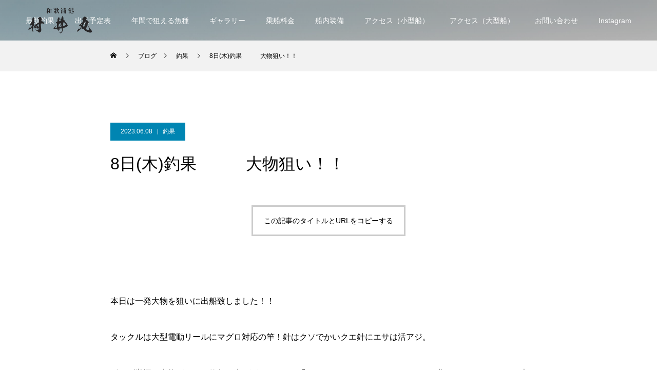

--- FILE ---
content_type: text/html; charset=UTF-8
request_url: https://www.muraimaru.jp/2023/06/08/8%E6%97%A5%E6%9C%A8%E9%87%A3%E6%9E%9C%E3%80%80%E3%80%80%E3%80%80%E5%A4%A7%E7%89%A9%E7%8B%99%E3%81%84%EF%BC%81%EF%BC%81/
body_size: 13743
content:
<!DOCTYPE html>
<html class="pc" lang="ja">
<head>
<meta charset="UTF-8">
<!--[if IE]><meta http-equiv="X-UA-Compatible" content="IE=edge"><![endif]-->
<meta name="viewport" content="width=device-width">
<title>8日(木)釣果　　　大物狙い！！ | 釣船「村井丸」和歌山県和歌浦港の乗合船</title>
<meta name="description" content="&amp;nbsp;本日は一発大物を狙いに出船致しました！！タックルは大型電動リールにマグロ対応の竿！針はクソでかいクエ針にエサは活アジ。">
<link rel="pingback" href="https://www.muraimaru.jp/xmlrpc.php">
<link rel="shortcut icon" href="https://www.muraimaru.jp/wp-content/uploads/2022/08/favi.png">
<meta name='robots' content='max-image-preview:large' />
<link rel="alternate" type="application/rss+xml" title="釣船「村井丸」和歌山県和歌浦港の乗合船 &raquo; フィード" href="https://www.muraimaru.jp/feed/" />
<link rel="alternate" type="application/rss+xml" title="釣船「村井丸」和歌山県和歌浦港の乗合船 &raquo; コメントフィード" href="https://www.muraimaru.jp/comments/feed/" />
<link rel="alternate" type="application/rss+xml" title="釣船「村井丸」和歌山県和歌浦港の乗合船 &raquo; 8日(木)釣果　　　大物狙い！！ のコメントのフィード" href="https://www.muraimaru.jp/2023/06/08/8%e6%97%a5%e6%9c%a8%e9%87%a3%e6%9e%9c%e3%80%80%e3%80%80%e3%80%80%e5%a4%a7%e7%89%a9%e7%8b%99%e3%81%84%ef%bc%81%ef%bc%81/feed/" />
<link rel="alternate" title="oEmbed (JSON)" type="application/json+oembed" href="https://www.muraimaru.jp/wp-json/oembed/1.0/embed?url=https%3A%2F%2Fwww.muraimaru.jp%2F2023%2F06%2F08%2F8%25e6%2597%25a5%25e6%259c%25a8%25e9%2587%25a3%25e6%259e%259c%25e3%2580%2580%25e3%2580%2580%25e3%2580%2580%25e5%25a4%25a7%25e7%2589%25a9%25e7%258b%2599%25e3%2581%2584%25ef%25bc%2581%25ef%25bc%2581%2F" />
<link rel="alternate" title="oEmbed (XML)" type="text/xml+oembed" href="https://www.muraimaru.jp/wp-json/oembed/1.0/embed?url=https%3A%2F%2Fwww.muraimaru.jp%2F2023%2F06%2F08%2F8%25e6%2597%25a5%25e6%259c%25a8%25e9%2587%25a3%25e6%259e%259c%25e3%2580%2580%25e3%2580%2580%25e3%2580%2580%25e5%25a4%25a7%25e7%2589%25a9%25e7%258b%2599%25e3%2581%2584%25ef%25bc%2581%25ef%25bc%2581%2F&#038;format=xml" />
<style id='wp-img-auto-sizes-contain-inline-css' type='text/css'>
img:is([sizes=auto i],[sizes^="auto," i]){contain-intrinsic-size:3000px 1500px}
/*# sourceURL=wp-img-auto-sizes-contain-inline-css */
</style>
<link rel='stylesheet' id='style-css' href='https://www.muraimaru.jp/wp-content/themes/force_tcd078/style.css?ver=1.3' type='text/css' media='all' />
<style id='wp-block-library-inline-css' type='text/css'>
:root{--wp-block-synced-color:#7a00df;--wp-block-synced-color--rgb:122,0,223;--wp-bound-block-color:var(--wp-block-synced-color);--wp-editor-canvas-background:#ddd;--wp-admin-theme-color:#007cba;--wp-admin-theme-color--rgb:0,124,186;--wp-admin-theme-color-darker-10:#006ba1;--wp-admin-theme-color-darker-10--rgb:0,107,160.5;--wp-admin-theme-color-darker-20:#005a87;--wp-admin-theme-color-darker-20--rgb:0,90,135;--wp-admin-border-width-focus:2px}@media (min-resolution:192dpi){:root{--wp-admin-border-width-focus:1.5px}}.wp-element-button{cursor:pointer}:root .has-very-light-gray-background-color{background-color:#eee}:root .has-very-dark-gray-background-color{background-color:#313131}:root .has-very-light-gray-color{color:#eee}:root .has-very-dark-gray-color{color:#313131}:root .has-vivid-green-cyan-to-vivid-cyan-blue-gradient-background{background:linear-gradient(135deg,#00d084,#0693e3)}:root .has-purple-crush-gradient-background{background:linear-gradient(135deg,#34e2e4,#4721fb 50%,#ab1dfe)}:root .has-hazy-dawn-gradient-background{background:linear-gradient(135deg,#faaca8,#dad0ec)}:root .has-subdued-olive-gradient-background{background:linear-gradient(135deg,#fafae1,#67a671)}:root .has-atomic-cream-gradient-background{background:linear-gradient(135deg,#fdd79a,#004a59)}:root .has-nightshade-gradient-background{background:linear-gradient(135deg,#330968,#31cdcf)}:root .has-midnight-gradient-background{background:linear-gradient(135deg,#020381,#2874fc)}:root{--wp--preset--font-size--normal:16px;--wp--preset--font-size--huge:42px}.has-regular-font-size{font-size:1em}.has-larger-font-size{font-size:2.625em}.has-normal-font-size{font-size:var(--wp--preset--font-size--normal)}.has-huge-font-size{font-size:var(--wp--preset--font-size--huge)}.has-text-align-center{text-align:center}.has-text-align-left{text-align:left}.has-text-align-right{text-align:right}.has-fit-text{white-space:nowrap!important}#end-resizable-editor-section{display:none}.aligncenter{clear:both}.items-justified-left{justify-content:flex-start}.items-justified-center{justify-content:center}.items-justified-right{justify-content:flex-end}.items-justified-space-between{justify-content:space-between}.screen-reader-text{border:0;clip-path:inset(50%);height:1px;margin:-1px;overflow:hidden;padding:0;position:absolute;width:1px;word-wrap:normal!important}.screen-reader-text:focus{background-color:#ddd;clip-path:none;color:#444;display:block;font-size:1em;height:auto;left:5px;line-height:normal;padding:15px 23px 14px;text-decoration:none;top:5px;width:auto;z-index:100000}html :where(.has-border-color){border-style:solid}html :where([style*=border-top-color]){border-top-style:solid}html :where([style*=border-right-color]){border-right-style:solid}html :where([style*=border-bottom-color]){border-bottom-style:solid}html :where([style*=border-left-color]){border-left-style:solid}html :where([style*=border-width]){border-style:solid}html :where([style*=border-top-width]){border-top-style:solid}html :where([style*=border-right-width]){border-right-style:solid}html :where([style*=border-bottom-width]){border-bottom-style:solid}html :where([style*=border-left-width]){border-left-style:solid}html :where(img[class*=wp-image-]){height:auto;max-width:100%}:where(figure){margin:0 0 1em}html :where(.is-position-sticky){--wp-admin--admin-bar--position-offset:var(--wp-admin--admin-bar--height,0px)}@media screen and (max-width:600px){html :where(.is-position-sticky){--wp-admin--admin-bar--position-offset:0px}}

/*# sourceURL=wp-block-library-inline-css */
</style><style id='global-styles-inline-css' type='text/css'>
:root{--wp--preset--aspect-ratio--square: 1;--wp--preset--aspect-ratio--4-3: 4/3;--wp--preset--aspect-ratio--3-4: 3/4;--wp--preset--aspect-ratio--3-2: 3/2;--wp--preset--aspect-ratio--2-3: 2/3;--wp--preset--aspect-ratio--16-9: 16/9;--wp--preset--aspect-ratio--9-16: 9/16;--wp--preset--color--black: #000000;--wp--preset--color--cyan-bluish-gray: #abb8c3;--wp--preset--color--white: #ffffff;--wp--preset--color--pale-pink: #f78da7;--wp--preset--color--vivid-red: #cf2e2e;--wp--preset--color--luminous-vivid-orange: #ff6900;--wp--preset--color--luminous-vivid-amber: #fcb900;--wp--preset--color--light-green-cyan: #7bdcb5;--wp--preset--color--vivid-green-cyan: #00d084;--wp--preset--color--pale-cyan-blue: #8ed1fc;--wp--preset--color--vivid-cyan-blue: #0693e3;--wp--preset--color--vivid-purple: #9b51e0;--wp--preset--gradient--vivid-cyan-blue-to-vivid-purple: linear-gradient(135deg,rgb(6,147,227) 0%,rgb(155,81,224) 100%);--wp--preset--gradient--light-green-cyan-to-vivid-green-cyan: linear-gradient(135deg,rgb(122,220,180) 0%,rgb(0,208,130) 100%);--wp--preset--gradient--luminous-vivid-amber-to-luminous-vivid-orange: linear-gradient(135deg,rgb(252,185,0) 0%,rgb(255,105,0) 100%);--wp--preset--gradient--luminous-vivid-orange-to-vivid-red: linear-gradient(135deg,rgb(255,105,0) 0%,rgb(207,46,46) 100%);--wp--preset--gradient--very-light-gray-to-cyan-bluish-gray: linear-gradient(135deg,rgb(238,238,238) 0%,rgb(169,184,195) 100%);--wp--preset--gradient--cool-to-warm-spectrum: linear-gradient(135deg,rgb(74,234,220) 0%,rgb(151,120,209) 20%,rgb(207,42,186) 40%,rgb(238,44,130) 60%,rgb(251,105,98) 80%,rgb(254,248,76) 100%);--wp--preset--gradient--blush-light-purple: linear-gradient(135deg,rgb(255,206,236) 0%,rgb(152,150,240) 100%);--wp--preset--gradient--blush-bordeaux: linear-gradient(135deg,rgb(254,205,165) 0%,rgb(254,45,45) 50%,rgb(107,0,62) 100%);--wp--preset--gradient--luminous-dusk: linear-gradient(135deg,rgb(255,203,112) 0%,rgb(199,81,192) 50%,rgb(65,88,208) 100%);--wp--preset--gradient--pale-ocean: linear-gradient(135deg,rgb(255,245,203) 0%,rgb(182,227,212) 50%,rgb(51,167,181) 100%);--wp--preset--gradient--electric-grass: linear-gradient(135deg,rgb(202,248,128) 0%,rgb(113,206,126) 100%);--wp--preset--gradient--midnight: linear-gradient(135deg,rgb(2,3,129) 0%,rgb(40,116,252) 100%);--wp--preset--font-size--small: 13px;--wp--preset--font-size--medium: 20px;--wp--preset--font-size--large: 36px;--wp--preset--font-size--x-large: 42px;--wp--preset--spacing--20: 0.44rem;--wp--preset--spacing--30: 0.67rem;--wp--preset--spacing--40: 1rem;--wp--preset--spacing--50: 1.5rem;--wp--preset--spacing--60: 2.25rem;--wp--preset--spacing--70: 3.38rem;--wp--preset--spacing--80: 5.06rem;--wp--preset--shadow--natural: 6px 6px 9px rgba(0, 0, 0, 0.2);--wp--preset--shadow--deep: 12px 12px 50px rgba(0, 0, 0, 0.4);--wp--preset--shadow--sharp: 6px 6px 0px rgba(0, 0, 0, 0.2);--wp--preset--shadow--outlined: 6px 6px 0px -3px rgb(255, 255, 255), 6px 6px rgb(0, 0, 0);--wp--preset--shadow--crisp: 6px 6px 0px rgb(0, 0, 0);}:where(.is-layout-flex){gap: 0.5em;}:where(.is-layout-grid){gap: 0.5em;}body .is-layout-flex{display: flex;}.is-layout-flex{flex-wrap: wrap;align-items: center;}.is-layout-flex > :is(*, div){margin: 0;}body .is-layout-grid{display: grid;}.is-layout-grid > :is(*, div){margin: 0;}:where(.wp-block-columns.is-layout-flex){gap: 2em;}:where(.wp-block-columns.is-layout-grid){gap: 2em;}:where(.wp-block-post-template.is-layout-flex){gap: 1.25em;}:where(.wp-block-post-template.is-layout-grid){gap: 1.25em;}.has-black-color{color: var(--wp--preset--color--black) !important;}.has-cyan-bluish-gray-color{color: var(--wp--preset--color--cyan-bluish-gray) !important;}.has-white-color{color: var(--wp--preset--color--white) !important;}.has-pale-pink-color{color: var(--wp--preset--color--pale-pink) !important;}.has-vivid-red-color{color: var(--wp--preset--color--vivid-red) !important;}.has-luminous-vivid-orange-color{color: var(--wp--preset--color--luminous-vivid-orange) !important;}.has-luminous-vivid-amber-color{color: var(--wp--preset--color--luminous-vivid-amber) !important;}.has-light-green-cyan-color{color: var(--wp--preset--color--light-green-cyan) !important;}.has-vivid-green-cyan-color{color: var(--wp--preset--color--vivid-green-cyan) !important;}.has-pale-cyan-blue-color{color: var(--wp--preset--color--pale-cyan-blue) !important;}.has-vivid-cyan-blue-color{color: var(--wp--preset--color--vivid-cyan-blue) !important;}.has-vivid-purple-color{color: var(--wp--preset--color--vivid-purple) !important;}.has-black-background-color{background-color: var(--wp--preset--color--black) !important;}.has-cyan-bluish-gray-background-color{background-color: var(--wp--preset--color--cyan-bluish-gray) !important;}.has-white-background-color{background-color: var(--wp--preset--color--white) !important;}.has-pale-pink-background-color{background-color: var(--wp--preset--color--pale-pink) !important;}.has-vivid-red-background-color{background-color: var(--wp--preset--color--vivid-red) !important;}.has-luminous-vivid-orange-background-color{background-color: var(--wp--preset--color--luminous-vivid-orange) !important;}.has-luminous-vivid-amber-background-color{background-color: var(--wp--preset--color--luminous-vivid-amber) !important;}.has-light-green-cyan-background-color{background-color: var(--wp--preset--color--light-green-cyan) !important;}.has-vivid-green-cyan-background-color{background-color: var(--wp--preset--color--vivid-green-cyan) !important;}.has-pale-cyan-blue-background-color{background-color: var(--wp--preset--color--pale-cyan-blue) !important;}.has-vivid-cyan-blue-background-color{background-color: var(--wp--preset--color--vivid-cyan-blue) !important;}.has-vivid-purple-background-color{background-color: var(--wp--preset--color--vivid-purple) !important;}.has-black-border-color{border-color: var(--wp--preset--color--black) !important;}.has-cyan-bluish-gray-border-color{border-color: var(--wp--preset--color--cyan-bluish-gray) !important;}.has-white-border-color{border-color: var(--wp--preset--color--white) !important;}.has-pale-pink-border-color{border-color: var(--wp--preset--color--pale-pink) !important;}.has-vivid-red-border-color{border-color: var(--wp--preset--color--vivid-red) !important;}.has-luminous-vivid-orange-border-color{border-color: var(--wp--preset--color--luminous-vivid-orange) !important;}.has-luminous-vivid-amber-border-color{border-color: var(--wp--preset--color--luminous-vivid-amber) !important;}.has-light-green-cyan-border-color{border-color: var(--wp--preset--color--light-green-cyan) !important;}.has-vivid-green-cyan-border-color{border-color: var(--wp--preset--color--vivid-green-cyan) !important;}.has-pale-cyan-blue-border-color{border-color: var(--wp--preset--color--pale-cyan-blue) !important;}.has-vivid-cyan-blue-border-color{border-color: var(--wp--preset--color--vivid-cyan-blue) !important;}.has-vivid-purple-border-color{border-color: var(--wp--preset--color--vivid-purple) !important;}.has-vivid-cyan-blue-to-vivid-purple-gradient-background{background: var(--wp--preset--gradient--vivid-cyan-blue-to-vivid-purple) !important;}.has-light-green-cyan-to-vivid-green-cyan-gradient-background{background: var(--wp--preset--gradient--light-green-cyan-to-vivid-green-cyan) !important;}.has-luminous-vivid-amber-to-luminous-vivid-orange-gradient-background{background: var(--wp--preset--gradient--luminous-vivid-amber-to-luminous-vivid-orange) !important;}.has-luminous-vivid-orange-to-vivid-red-gradient-background{background: var(--wp--preset--gradient--luminous-vivid-orange-to-vivid-red) !important;}.has-very-light-gray-to-cyan-bluish-gray-gradient-background{background: var(--wp--preset--gradient--very-light-gray-to-cyan-bluish-gray) !important;}.has-cool-to-warm-spectrum-gradient-background{background: var(--wp--preset--gradient--cool-to-warm-spectrum) !important;}.has-blush-light-purple-gradient-background{background: var(--wp--preset--gradient--blush-light-purple) !important;}.has-blush-bordeaux-gradient-background{background: var(--wp--preset--gradient--blush-bordeaux) !important;}.has-luminous-dusk-gradient-background{background: var(--wp--preset--gradient--luminous-dusk) !important;}.has-pale-ocean-gradient-background{background: var(--wp--preset--gradient--pale-ocean) !important;}.has-electric-grass-gradient-background{background: var(--wp--preset--gradient--electric-grass) !important;}.has-midnight-gradient-background{background: var(--wp--preset--gradient--midnight) !important;}.has-small-font-size{font-size: var(--wp--preset--font-size--small) !important;}.has-medium-font-size{font-size: var(--wp--preset--font-size--medium) !important;}.has-large-font-size{font-size: var(--wp--preset--font-size--large) !important;}.has-x-large-font-size{font-size: var(--wp--preset--font-size--x-large) !important;}
/*# sourceURL=global-styles-inline-css */
</style>

<style id='classic-theme-styles-inline-css' type='text/css'>
/*! This file is auto-generated */
.wp-block-button__link{color:#fff;background-color:#32373c;border-radius:9999px;box-shadow:none;text-decoration:none;padding:calc(.667em + 2px) calc(1.333em + 2px);font-size:1.125em}.wp-block-file__button{background:#32373c;color:#fff;text-decoration:none}
/*# sourceURL=/wp-includes/css/classic-themes.min.css */
</style>
<script type="text/javascript" src="https://www.muraimaru.jp/wp-includes/js/jquery/jquery.min.js?ver=3.7.1" id="jquery-core-js"></script>
<script type="text/javascript" src="https://www.muraimaru.jp/wp-includes/js/jquery/jquery-migrate.min.js?ver=3.4.1" id="jquery-migrate-js"></script>
<script type="text/javascript" src="https://www.muraimaru.jp/wp-content/themes/force_tcd078/js/jquery.cookie.js?ver=1.3" id="force-cookie-js"></script>
<link rel="https://api.w.org/" href="https://www.muraimaru.jp/wp-json/" /><link rel="alternate" title="JSON" type="application/json" href="https://www.muraimaru.jp/wp-json/wp/v2/posts/2037" /><link rel="canonical" href="https://www.muraimaru.jp/2023/06/08/8%e6%97%a5%e6%9c%a8%e9%87%a3%e6%9e%9c%e3%80%80%e3%80%80%e3%80%80%e5%a4%a7%e7%89%a9%e7%8b%99%e3%81%84%ef%bc%81%ef%bc%81/" />
<link rel='shortlink' href='https://www.muraimaru.jp/?p=2037' />
<meta name="cdp-version" content="1.3.0" />
<link rel="stylesheet" href="https://www.muraimaru.jp/wp-content/themes/force_tcd078/css/design-plus.css?ver=1.3">
<link rel="stylesheet" href="https://www.muraimaru.jp/wp-content/themes/force_tcd078/css/sns-botton.css?ver=1.3">
<link rel="stylesheet" media="screen and (max-width:1001px)" href="https://www.muraimaru.jp/wp-content/themes/force_tcd078/css/responsive.css?ver=1.3">
<link rel="stylesheet" media="screen and (max-width:1001px)" href="https://www.muraimaru.jp/wp-content/themes/force_tcd078/css/footer-bar.css?ver=1.3">

<script src="https://www.muraimaru.jp/wp-content/themes/force_tcd078/js/jquery.easing.1.4.js?ver=1.3"></script>
<script src="https://www.muraimaru.jp/wp-content/themes/force_tcd078/js/jscript.js?ver=1.3"></script>
<script src="https://www.muraimaru.jp/wp-content/themes/force_tcd078/js/comment.js?ver=1.3"></script>

<link rel="stylesheet" href="https://www.muraimaru.jp/wp-content/themes/force_tcd078/js/simplebar.css?ver=1.3">
<script src="https://www.muraimaru.jp/wp-content/themes/force_tcd078/js/simplebar.min.js?ver=1.3"></script>


<script src="https://www.muraimaru.jp/wp-content/themes/force_tcd078/js/header_fix.js?ver=1.3"></script>
<script src="https://www.muraimaru.jp/wp-content/themes/force_tcd078/js/header_fix_mobile.js?ver=1.3"></script>

<style type="text/css">

body, input, textarea { font-family: "Hiragino Sans", "ヒラギノ角ゴ ProN", "Hiragino Kaku Gothic ProN", "游ゴシック", YuGothic, "メイリオ", Meiryo, sans-serif; }

.rich_font, .p-vertical { font-family: "Hiragino Sans", "ヒラギノ角ゴ ProN", "Hiragino Kaku Gothic ProN", "游ゴシック", YuGothic, "メイリオ", Meiryo, sans-serif; font-weight:500; }

.rich_font_type1 { font-family: Arial, "Hiragino Kaku Gothic ProN", "ヒラギノ角ゴ ProN W3", "メイリオ", Meiryo, sans-serif; }
.rich_font_type2 { font-family: "Hiragino Sans", "ヒラギノ角ゴ ProN", "Hiragino Kaku Gothic ProN", "游ゴシック", YuGothic, "メイリオ", Meiryo, sans-serif; font-weight:500; }
.rich_font_type3 { font-family: "Times New Roman" , "游明朝" , "Yu Mincho" , "游明朝体" , "YuMincho" , "ヒラギノ明朝 Pro W3" , "Hiragino Mincho Pro" , "HiraMinProN-W3" , "HGS明朝E" , "ＭＳ Ｐ明朝" , "MS PMincho" , serif; font-weight:500; }

.post_content, #next_prev_post { font-family: "Hiragino Sans", "ヒラギノ角ゴ ProN", "Hiragino Kaku Gothic ProN", "游ゴシック", YuGothic, "メイリオ", Meiryo, sans-serif; }

.blog_meta { color:#ffffff !important; background:#0085b2 !important; }
.blog_meta a { color:#ffffff; }
.blog_meta li:last-child:before { background:#ffffff; }
.news_meta { color:#ffffff !important; background:#0085b2 !important; }
.news_meta a { color:#ffffff; }
.news_meta li:last-child:before { background:#ffffff; }

#header { border-bottom:1px solid rgba(255,255,255,0.5); }
#header.active, .pc .header_fix #header { background:#26a09e; border-color:rgba(255,255,255,0) !important; }
body.no_menu #header.active { background:none !important; border-bottom:1px solid rgba(255,255,255,0.5) !important; }
.mobile #header, .mobie #header.active, .mobile .header_fix #header { background:#ffffff; border:none; }
.mobile #header_logo .logo a, #menu_button:before { color:#000000; }
.mobile #header_logo .logo a:hover, #menu_button:hover:before { color:#cccccc; }

#global_menu > ul > li > a, #header_social_link li a, #header_logo .logo a { color:#ffffff; }
#global_menu > ul > li > a:hover, #header_social_link li a:hover:before, #global_menu > ul > li.megamenu_parent.active_button > a, #header_logo .logo a:hover, #global_menu > ul > li.active > a { color:#cccccc; }
#global_menu ul ul a { color:#FFFFFF; background:#000000; }
#global_menu ul ul a:hover { background:#00314a; }
#global_menu ul ul li.menu-item-has-children > a:before { color:#FFFFFF; }
#drawer_menu { background:#000000; }
#mobile_menu a { color:#ffffff; background:#000000; border-bottom:1px solid #444444; }
#mobile_menu li li a { color:#ffffff; background:#333333; }
#mobile_menu a:hover, #drawer_menu .close_button:hover, #mobile_menu .child_menu_button:hover { color:#ffffff; background:#444444; }
#mobile_menu li li a:hover { color:#ffffff; }

.megamenu_gallery_category_list { background:#003249; }
.megamenu_gallery_category_list .title { font-size:20px; }
.megamenu_gallery_category_list .item a:before {
  background: -moz-linear-gradient(left,  rgba(0,0,0,0.5) 0%, rgba(0,0,0,0) 100%);
  background: -webkit-linear-gradient(left,  rgba(0,0,0,0.5) 0%,rgba(0,0,0,0) 100%);
  background: linear-gradient(to right,  rgba(0,0,0,0.5) 0%,rgba(0,0,0,0) 100%);
}
.megamenu_blog_list { background:#003249; }
.megamenu_blog_list .item .title { font-size:14px; }

#bread_crumb { background:#f2f2f2; }

#return_top a:before { color:#ffffff; }
#return_top a { background:#0084b4; }
#return_top a:hover { background:#00304b; }
#footer_banner .title { font-size:16px; color:#ffffff; }
@media screen and (max-width:750px) {
  #footer_banner .title { font-size:14px; }
}

#post_title_area .title { font-size:32px; color:#ffffff; }
#post_title_area:before {
  background: -moz-linear-gradient(top,  rgba(0,0,0,0.3) 0%, rgba(0,0,0,0) 100%);
  background: -webkit-linear-gradient(top,  rgba(0,0,0,0.3) 0%,rgba(0,0,0,0) 100%);
  background: linear-gradient(to bottom,  rgba(0,0,0,0.3) 0%,rgba(0,0,0,0) 100%);
}
#article .post_content { font-size:16px; }
#recent_post .headline { font-size:18px; }
#single_tab_post_list_header { font-size:16px; }
@media screen and (max-width:750px) {
  #post_title_area .title { font-size:18px; }
  #article .post_content { font-size:14px; }
  #recent_post .headline { font-size:16px; }
  #single_tab_post_list_header { font-size:14px; }
}

.author_profile a.avatar img, .animate_image img, .animate_background .image, #recipe_archive .blur_image {
  width:100%; height:auto;
  -webkit-transition: transform  0.75s ease;
  transition: transform  0.75s ease;
}
.author_profile a.avatar:hover img, .animate_image:hover img, .animate_background:hover .image, #recipe_archive a:hover .blur_image {
  -webkit-transform: scale(1.2);
  transform: scale(1.2);
}




a { color:#000; }

#comment_headline, .tcd_category_list a:hover, .tcd_category_list .child_menu_button:hover, #post_title_area .post_meta a:hover,
.cardlink_title a:hover, #recent_post .item a:hover, .comment a:hover, .comment_form_wrapper a:hover, .author_profile a:hover, .author_profile .author_link li a:hover:before, #post_meta_bottom a:hover,
#searchform .submit_button:hover:before, .styled_post_list1 a:hover .title_area, .styled_post_list1 a:hover .date, .p-dropdown__title:hover:after, .p-dropdown__list li a:hover, #menu_button:hover:before,
  { color: #d9d900; }

#submit_comment:hover, #cancel_comment_reply a:hover, #wp-calendar #prev a:hover, #wp-calendar #next a:hover, #wp-calendar td a:hover, #p_readmore .button:hover, .page_navi a:hover, #post_pagination p, #post_pagination a:hover, .c-pw__btn:hover, #post_pagination a:hover,
.member_list_slider .slick-dots button:hover::before, .member_list_slider .slick-dots .slick-active button::before, #comment_tab li.active a, #comment_tab li.active a:hover
  { background-color: #d9d900; }

#comment_textarea textarea:focus, .c-pw__box-input:focus, .page_navi a:hover, #post_pagination p, #post_pagination a:hover
  { border-color: #d9d900; }

a:hover, #header_logo a:hover, .megamenu_blog_list a:hover .title, .megamenu_blog_list .slider_arrow:hover:before, .index_post_list1 .slider_arrow:hover:before, #header_carousel .post_meta li a:hover,
#footer a:hover, #footer_social_link li a:hover:before, #bread_crumb a:hover, #bread_crumb li.home a:hover:after, #next_prev_post a:hover, #next_prev_post a:hover:before, .post_list1 .post_meta li a:hover, .index_post_list1 .carousel_arrow:hover:before, .post_list2 .post_meta li a:hover,
#recent_post .carousel_arrow:hover:before, #single_tab_post_list .carousel_arrow:hover:before, #single_tab_post_list_header li:hover, #single_author_title_area .author_link li a:hover:before, .megamenu_blog_list .carousel_arrow:hover:before,
#member_single .user_video_area a:hover:before, #single_gallery_list .item.video:hover:after, .single_copy_title_url_btn:hover, .p-dropdown__list li a:hover, .p-dropdown__title:hover
  { color: #cccccc; }
.post_content a, .custom-html-widget a { color:#000000; }
.post_content a:hover, .custom-html-widget a:hover { color:#d9d900; }


.styled_h2 {
  font-size:26px !important; text-align:left; color:#ffffff; background:#000000;  border-top:0px solid #dddddd;
  border-bottom:0px solid #dddddd;
  border-left:0px solid #dddddd;
  border-right:0px solid #dddddd;
  padding:15px 15px 15px 15px !important;
  margin:0px 0px 30px !important;
}
.styled_h3 {
  font-size:22px !important; text-align:left; color:#000000;   border-top:0px solid #dddddd;
  border-bottom:0px solid #dddddd;
  border-left:2px solid #000000;
  border-right:0px solid #dddddd;
  padding:6px 0px 6px 16px !important;
  margin:0px 0px 30px !important;
}
.styled_h4 {
  font-size:18px !important; text-align:left; color:#000000;   border-top:0px solid #dddddd;
  border-bottom:1px solid #dddddd;
  border-left:0px solid #dddddd;
  border-right:0px solid #dddddd;
  padding:3px 0px 3px 20px !important;
  margin:0px 0px 30px !important;
}
.styled_h5 {
  font-size:14px !important; text-align:left; color:#000000;   border-top:0px solid #dddddd;
  border-bottom:1px solid #dddddd;
  border-left:0px solid #dddddd;
  border-right:0px solid #dddddd;
  padding:3px 0px 3px 24px !important;
  margin:0px 0px 30px !important;
}
.q_custom_button1 { background: #535353; color: #ffffff !important; border-color: #535353 !important; }
.q_custom_button1:hover, .q_custom_button1:focus { background: #7d7d7d; color: #ffffff !important; border-color: #7d7d7d !important; }
.q_custom_button2 { background: #535353; color: #ffffff !important; border-color: #535353 !important; }
.q_custom_button2:hover, .q_custom_button2:focus { background: #7d7d7d; color: #ffffff !important; border-color: #7d7d7d !important; }
.q_custom_button3 { background: #535353; color: #ffffff !important; border-color: #535353 !important; }
.q_custom_button3:hover, .q_custom_button3:focus { background: #7d7d7d; color: #ffffff !important; border-color: #7d7d7d !important; }
.speech_balloon_left1 .speach_balloon_text { background-color: #ffdfdf; border-color: #ffdfdf; color: #000000 }
.speech_balloon_left1 .speach_balloon_text::before { border-right-color: #ffdfdf }
.speech_balloon_left1 .speach_balloon_text::after { border-right-color: #ffdfdf }
.speech_balloon_left2 .speach_balloon_text { background-color: #ffffff; border-color: #ff5353; color: #000000 }
.speech_balloon_left2 .speach_balloon_text::before { border-right-color: #ff5353 }
.speech_balloon_left2 .speach_balloon_text::after { border-right-color: #ffffff }
.speech_balloon_right1 .speach_balloon_text { background-color: #ccf4ff; border-color: #ccf4ff; color: #000000 }
.speech_balloon_right1 .speach_balloon_text::before { border-left-color: #ccf4ff }
.speech_balloon_right1 .speach_balloon_text::after { border-left-color: #ccf4ff }
.speech_balloon_right2 .speach_balloon_text { background-color: #ffffff; border-color: #0789b5; color: #000000 }
.speech_balloon_right2 .speach_balloon_text::before { border-left-color: #0789b5 }
.speech_balloon_right2 .speach_balloon_text::after { border-left-color: #ffffff }

</style>

<script type="text/javascript">
jQuery(function($){

  $('.megamenu_blog_slider').slick({
    infinite: true,
    dots: false,
    arrows: false,
    slidesToShow: 5,
    slidesToScroll: 1,
    swipeToSlide: true,
    touchThreshold: 20,
    adaptiveHeight: false,
    pauseOnHover: true,
    autoplay: false,
    fade: false,
    easing: 'easeOutExpo',
    speed: 700,
    autoplaySpeed: 5000
  });
  $('.megamenu_blog_list_inner .prev_item').on('click', function() {
    $('.megamenu_blog_slider').slick('slickPrev');
  });
  $('.megamenu_blog_list_inner .next_item').on('click', function() {
    $('.megamenu_blog_slider').slick('slickNext');
  });

});
</script>
<script type="text/javascript">
jQuery(function($){

    $('#recent_post .post_list').slick({
    infinite: true,
    dots: false,
    arrows: false,
    slidesToShow: 4,
    slidesToScroll: 1,
    swipeToSlide: true,
    touchThreshold: 20,
    adaptiveHeight: false,
    pauseOnHover: true,
    autoplay: true,
    fade: false,
    easing: 'easeOutExpo',
    speed: 700,
    autoplaySpeed: 5000,
    responsive: [
      {
        breakpoint: 1001,
        settings: { slidesToShow: 3 }
      },
      {
        breakpoint: 650,
        settings: { slidesToShow: 2 }
      }
    ]
  });
  $('#recent_post .prev_item').on('click', function() {
    $('#recent_post .post_list').slick('slickPrev');
  });
  $('#recent_post .next_item').on('click', function() {
    $('#recent_post .post_list').slick('slickNext');
  });
  
  $('#single_tab_post_list_header li:first-child').addClass('active');
  $('#single_tab_post_list .post_list_wrap:first').addClass('active');

    $('#related_post .post_list').slick({
    infinite: true,
    dots: false,
    arrows: false,
    slidesToShow: 4,
    slidesToScroll: 1,
    swipeToSlide: true,
    touchThreshold: 20,
    adaptiveHeight: false,
    pauseOnHover: true,
    autoplay: true,
    fade: false,
    easing: 'easeOutExpo',
    speed: 700,
    autoplaySpeed: 5000,
    responsive: [
      {
        breakpoint: 1001,
        settings: { slidesToShow: 3 }
      },
      {
        breakpoint: 650,
        settings: { slidesToShow: 2 }
      }
    ]
  });
  $('#related_post .prev_item').on('click', function() {
    $('#related_post .post_list').slick('slickPrev');
  });
  $('#related_post .next_item').on('click', function() {
    $('#related_post .post_list').slick('slickNext');
  });
  $('#related_post_list_header').on('click', function() {
    $('#single_tab_post_list_header li').removeClass('active');
    $(this).addClass('active');
    $('#single_tab_post_list .post_list_wrap').hide();
    $('#related_post').fadeIn(700);
    $('#related_post .post_list').slick('setPosition');
    return false;
  });
  
    $('#recommend_post .post_list').slick({
    infinite: true,
    dots: false,
    arrows: false,
    slidesToShow: 4,
    slidesToScroll: 1,
    swipeToSlide: true,
    touchThreshold: 20,
    adaptiveHeight: false,
    pauseOnHover: true,
    autoplay: true,
    fade: false,
    easing: 'easeOutExpo',
    speed: 700,
    autoplaySpeed: 5000,
    responsive: [
      {
        breakpoint: 1001,
        settings: { slidesToShow: 3 }
      },
      {
        breakpoint: 650,
        settings: { slidesToShow: 2 }
      }
    ]
  });
  $('#recommend_post .prev_item').on('click', function() {
    $('#recommend_post .post_list').slick('slickPrev');
  });
  $('#recommend_post .next_item').on('click', function() {
    $('#recommend_post .post_list').slick('slickNext');
  });
  $('#recommend_post_list_header').on('click', function() {
    $('#single_tab_post_list_header li').removeClass('active');
    $(this).addClass('active');
    $('#single_tab_post_list .post_list_wrap').hide();
    $('#recommend_post').fadeIn(700);
    $('#recommend_post .post_list').slick('setPosition');
    return false;
  });
  
    $('#featured_post .post_list').slick({
    infinite: true,
    dots: false,
    arrows: false,
    slidesToShow: 4,
    slidesToScroll: 1,
    swipeToSlide: true,
    touchThreshold: 20,
    adaptiveHeight: false,
    pauseOnHover: true,
    autoplay: true,
    fade: false,
    easing: 'easeOutExpo',
    speed: 700,
    autoplaySpeed: 5000,
    responsive: [
      {
        breakpoint: 1001,
        settings: { slidesToShow: 3 }
      },
      {
        breakpoint: 650,
        settings: { slidesToShow: 2 }
      }
    ]
  });
  $('#featured_post .prev_item').on('click', function() {
    $('#featured_post .post_list').slick('slickPrev');
  });
  $('#featured_post .next_item').on('click', function() {
    $('#featured_post .post_list').slick('slickNext');
  });
  $('#featured_post_list_header').on('click', function() {
    $('#single_tab_post_list_header li').removeClass('active');
    $(this).addClass('active');
    $('#single_tab_post_list .post_list_wrap').hide();
    $('#featured_post').fadeIn(700);
    $('#featured_post .post_list').slick('setPosition');
    return false;
  });
  
});
</script>
<style>
.p-cta--1 .button { background: #004c66; }
.p-cta--1 .button:hover { background: #444444; }
.p-cta--2 .button { background: #004c66; }
.p-cta--2 .button:hover { background: #444444; }
.p-cta--3 .button { background: #004c66; }
.p-cta--3 .button:hover { background: #444444; }
</style>
<style type="text/css">
.p-footer-cta--1 .p-footer-cta__catch { color: #ffffff; }
.p-footer-cta--1 .p-footer-cta__desc { color: #999999; }
.p-footer-cta--1 .p-footer-cta__inner { background: rgba( 0, 0, 0, 1); }
.p-footer-cta--1 .p-footer-cta__btn { color:#ffffff; background: #004c66; }
.p-footer-cta--1 .p-footer-cta__btn:hover { color:#ffffff; background: #444444; }
.p-footer-cta--2 .p-footer-cta__catch { color: #ffffff; }
.p-footer-cta--2 .p-footer-cta__desc { color: #999999; }
.p-footer-cta--2 .p-footer-cta__inner { background: rgba( 0, 0, 0, 1); }
.p-footer-cta--2 .p-footer-cta__btn { color:#ffffff; background: #004c66; }
.p-footer-cta--2 .p-footer-cta__btn:hover { color:#ffffff; background: #444444; }
.p-footer-cta--3 .p-footer-cta__catch { color: #ffffff; }
.p-footer-cta--3 .p-footer-cta__desc { color: #999999; }
.p-footer-cta--3 .p-footer-cta__inner { background: rgba( 0, 0, 0, 1); }
.p-footer-cta--3 .p-footer-cta__btn { color:#ffffff; background: #004c66; }
.p-footer-cta--3 .p-footer-cta__btn:hover { color:#ffffff; background: #444444; }
</style>

<link rel='stylesheet' id='slick-style-css' href='https://www.muraimaru.jp/wp-content/themes/force_tcd078/js/slick.css?ver=1.0.0' type='text/css' media='all' />
<link rel='stylesheet' id='mediaelement-css' href='https://www.muraimaru.jp/wp-includes/js/mediaelement/mediaelementplayer-legacy.min.css?ver=4.2.17' type='text/css' media='all' />
<link rel='stylesheet' id='wp-mediaelement-css' href='https://www.muraimaru.jp/wp-includes/js/mediaelement/wp-mediaelement.min.css?ver=6.9' type='text/css' media='all' />
</head>
<body id="body" class="wp-singular post-template-default single single-post postid-2037 single-format-standard wp-theme-force_tcd078 use_header_fix use_mobile_header_fix">


<div id="container">

 <header id="header">

  <div id="header_logo">
   <div class="logo">
 <a href="https://www.muraimaru.jp/" title="釣船「村井丸」和歌山県和歌浦港の乗合船">
    <img class="pc_logo_image type1" src="https://www.muraimaru.jp/wp-content/uploads/2024/04/logo-muraimaru.png?1769073616" alt="釣船「村井丸」和歌山県和歌浦港の乗合船" title="釣船「村井丸」和歌山県和歌浦港の乗合船" width="134" height="50" />
      <img class="mobile_logo_image" src="https://www.muraimaru.jp/wp-content/uploads/2024/04/logo-muraimaru.png?1769073616" alt="釣船「村井丸」和歌山県和歌浦港の乗合船" title="釣船「村井丸」和歌山県和歌浦港の乗合船" width="134" height="50" />
   </a>
</div>

  </div>

    <a href="#" id="menu_button"><span>メニュー</span></a>
  <nav id="global_menu">
   <ul id="menu-%e3%82%b5%e3%83%b3%e3%83%97%e3%83%ab%e3%83%a1%e3%83%8b%e3%83%a5%e3%83%bc" class="menu"><li id="menu-item-126" class="menu-item menu-item-type-custom menu-item-object-custom menu-item-126"><a href="https://www.muraimaru.jp/category/001/">最新釣果</a></li>
<li id="menu-item-132" class="menu-item menu-item-type-custom menu-item-object-custom menu-item-132"><a href="https://www.muraimaru.jp/category/002/">出船予定表</a></li>
<li id="menu-item-97" class="menu-item menu-item-type-post_type menu-item-object-page menu-item-97"><a href="https://www.muraimaru.jp/gyoshu/">年間で狙える魚種</a></li>
<li id="menu-item-188" class="menu-item menu-item-type-custom menu-item-object-custom menu-item-188"><a href="https://www.muraimaru.jp/chouka/">ギャラリー</a></li>
<li id="menu-item-98" class="menu-item menu-item-type-post_type menu-item-object-page menu-item-98"><a href="https://www.muraimaru.jp/price/">乗船料金</a></li>
<li id="menu-item-171" class="menu-item menu-item-type-post_type menu-item-object-page menu-item-171"><a href="https://www.muraimaru.jp/soubi/">船内装備</a></li>
<li id="menu-item-96" class="menu-item menu-item-type-post_type menu-item-object-page menu-item-96"><a href="https://www.muraimaru.jp/access/">アクセス（小型船）</a></li>
<li id="menu-item-4374" class="menu-item menu-item-type-post_type menu-item-object-page menu-item-4374"><a href="https://www.muraimaru.jp/access-02/">アクセス（大型船）</a></li>
<li id="menu-item-95" class="menu-item menu-item-type-post_type menu-item-object-page menu-item-95"><a href="https://www.muraimaru.jp/contact/">お問い合わせ</a></li>
<li id="menu-item-124" class="menu-item menu-item-type-custom menu-item-object-custom menu-item-124"><a href="https://www.instagram.com/kainanko_muraimaru/">Instagram</a></li>
</ul>  </nav>
  
    
  
 </header>

 
<div id="page_header"  style="background:url(https://www.muraimaru.jp/wp-content/uploads/2022/08/pexels-kellie-churchman-1001682-scaled.jpg) no-repeat center top; background-size:cover;">
  <div class="overlay" style="background: -moz-linear-gradient(top,  rgba(0,0,0,0.3) 0%, rgba(0,0,0,0) 100%); background: -webkit-linear-gradient(top,  rgba(0,0,0,0.3) 0%,rgba(0,0,0,0) 100%); background: linear-gradient(to bottom,  rgba(0,0,0,0.3) 0%,rgba(0,0,0,0) 100%);"></div>
 </div>
<div id="bread_crumb">

<ul class="clearfix" itemscope itemtype="http://schema.org/BreadcrumbList">
 <li itemprop="itemListElement" itemscope itemtype="http://schema.org/ListItem" class="home"><a itemprop="item" href="https://www.muraimaru.jp/"><span itemprop="name">ホーム</span></a><meta itemprop="position" content="1"></li>
 <li itemprop="itemListElement" itemscope itemtype="http://schema.org/ListItem"><a itemprop="item" href="https://www.muraimaru.jp/%e3%83%96%e3%83%ad%e3%82%b0%e4%b8%80%e8%a6%a7%e3%83%9a%e3%83%bc%e3%82%b8/"><span itemprop="name">ブログ</span></a><meta itemprop="position" content="2"></li>
  <li class="category" itemprop="itemListElement" itemscope itemtype="http://schema.org/ListItem">
    <a itemprop="item" href="https://www.muraimaru.jp/category/001/"><span itemprop="name">釣果</span></a>
    <meta itemprop="position" content="3">
 </li>
  <li class="last" itemprop="itemListElement" itemscope itemtype="http://schema.org/ListItem"><span itemprop="name">8日(木)釣果　　　大物狙い！！</span><meta itemprop="position" content="4"></li>
</ul>

</div>

<div id="main_contents" class="clearfix">

  
  <article id="article">

   
      <div id="post_title_area" class="no_image">
        <ul class="post_meta blog_meta clearfix">
     <li class="date"><time class="entry-date updated" datetime="2023-06-09T09:29:59+09:00">2023.06.08</time></li>          <li class="category"><a href="https://www.muraimaru.jp/category/001/" rel="category tag">釣果</a></li>    </ul>
        <h1 class="title rich_font_type2 entry-title">8日(木)釣果　　　大物狙い！！</h1>
       </div>

   
      <div class="single_copy_title_url" id="single_copy_title_url_top">
    <button class="single_copy_title_url_btn" data-clipboard-text="8日(木)釣果　　　大物狙い！！ https://www.muraimaru.jp/2023/06/08/8%e6%97%a5%e6%9c%a8%e9%87%a3%e6%9e%9c%e3%80%80%e3%80%80%e3%80%80%e5%a4%a7%e7%89%a9%e7%8b%99%e3%81%84%ef%bc%81%ef%bc%81/" data-clipboard-copied="記事のタイトルとURLをコピーしました">この記事のタイトルとURLをコピーする</button>
   </div>
   
   
   
      <div class="post_content clearfix">
    <p>&nbsp;</p>
<p>本日は一発大物を狙いに出船致しました！！</p>
<p>タックルは大型電動リールにマグロ対応の竿！針はクソでかいクエ針にエサは活アジ。</p>
<p>ボーズ覚悟の大物ガチンコ釣行に来て下さりました&#x1f60a;メーターオーバーのクエやマ○ロを求め&#8230;&#8230;.アジの頭より大きい針をセットし、ヘビータックルで頑張って頂きました。</p>
<p>それが、掛かるんだな～(笑)</p>
<p>1発目は巨エソ&#x1f92a;２発目は底から少し浮かしましたが凄いスピードで根に潜られ&#x1f616;３発目は間違いなくブリであろうやり取りもあと水面まで5メーターのとこで針ハズレ&#x1f623;&#x1f4a6;４発目は竿舞い込みやり取りしましたがライン出されまたもラインブレイク&#8230;&#8230;m(_ _)mﾄﾎﾎ　こりゃデカイのいますわ～&#x1f606;魚の顔がみれたのはエソだけでしたが、こんな一発狙いも夢があっていいですよ&#x263a;&#xfe0f;</p>
<p>次回はゴリゴリタックルで再挑戦してくれるみたいです&#x1f60a;こりゃ～楽しみだ！！！</p>
<p>本日の御乗船ありがとうございました。</p>
<p>※動画は恐らくブリであろう魚とやり取り中の動画になりますm(_ _)m</p>
<div style="width: 960px;" class="wp-video"><video class="wp-video-shortcode" id="video-2037-1" width="960" height="540" preload="metadata" controls="controls"><source type="video/mp4" src="https://www.muraimaru.jp/wp-content/uploads/2023/06/1686205423784.mp4?_=1" /><a href="https://www.muraimaru.jp/wp-content/uploads/2023/06/1686205423784.mp4">https://www.muraimaru.jp/wp-content/uploads/2023/06/1686205423784.mp4</a></video></div>
   </div>

   
   
      <div class="single_share clearfix" id="single_share_bottom">
    <div class="share-type1 share-btm">
 
	<div class="sns mt10 mb45">
		<ul class="type1 clearfix">
			<li class="twitter">
				<a href="http://twitter.com/share?text=8%E6%97%A5%28%E6%9C%A8%29%E9%87%A3%E6%9E%9C%E3%80%80%E3%80%80%E3%80%80%E5%A4%A7%E7%89%A9%E7%8B%99%E3%81%84%EF%BC%81%EF%BC%81&url=https%3A%2F%2Fwww.muraimaru.jp%2F2023%2F06%2F08%2F8%25e6%2597%25a5%25e6%259c%25a8%25e9%2587%25a3%25e6%259e%259c%25e3%2580%2580%25e3%2580%2580%25e3%2580%2580%25e5%25a4%25a7%25e7%2589%25a9%25e7%258b%2599%25e3%2581%2584%25ef%25bc%2581%25ef%25bc%2581%2F&via=&tw_p=tweetbutton&related=" onclick="javascript:window.open(this.href, '', 'menubar=no,toolbar=no,resizable=yes,scrollbars=yes,height=400,width=600');return false;"><i class="icon-twitter"></i><span class="ttl">Tweet</span><span class="share-count"></span></a>
			</li>
			<li class="facebook">
				<a href="//www.facebook.com/sharer/sharer.php?u=https://www.muraimaru.jp/2023/06/08/8%e6%97%a5%e6%9c%a8%e9%87%a3%e6%9e%9c%e3%80%80%e3%80%80%e3%80%80%e5%a4%a7%e7%89%a9%e7%8b%99%e3%81%84%ef%bc%81%ef%bc%81/&amp;t=8%E6%97%A5%28%E6%9C%A8%29%E9%87%A3%E6%9E%9C%E3%80%80%E3%80%80%E3%80%80%E5%A4%A7%E7%89%A9%E7%8B%99%E3%81%84%EF%BC%81%EF%BC%81" class="facebook-btn-icon-link" target="blank" rel="nofollow"><i class="icon-facebook"></i><span class="ttl">Share</span><span class="share-count"></span></a>
			</li>
			<li class="hatebu">
				<a href="http://b.hatena.ne.jp/add?mode=confirm&url=https%3A%2F%2Fwww.muraimaru.jp%2F2023%2F06%2F08%2F8%25e6%2597%25a5%25e6%259c%25a8%25e9%2587%25a3%25e6%259e%259c%25e3%2580%2580%25e3%2580%2580%25e3%2580%2580%25e5%25a4%25a7%25e7%2589%25a9%25e7%258b%2599%25e3%2581%2584%25ef%25bc%2581%25ef%25bc%2581%2F" onclick="javascript:window.open(this.href, '', 'menubar=no,toolbar=no,resizable=yes,scrollbars=yes,height=400,width=510');return false;" ><i class="icon-hatebu"></i><span class="ttl">Hatena</span><span class="share-count"></span></a>
			</li>
			<li class="pocket">
				<a href="http://getpocket.com/edit?url=https%3A%2F%2Fwww.muraimaru.jp%2F2023%2F06%2F08%2F8%25e6%2597%25a5%25e6%259c%25a8%25e9%2587%25a3%25e6%259e%259c%25e3%2580%2580%25e3%2580%2580%25e3%2580%2580%25e5%25a4%25a7%25e7%2589%25a9%25e7%258b%2599%25e3%2581%2584%25ef%25bc%2581%25ef%25bc%2581%2F&title=8%E6%97%A5%28%E6%9C%A8%29%E9%87%A3%E6%9E%9C%E3%80%80%E3%80%80%E3%80%80%E5%A4%A7%E7%89%A9%E7%8B%99%E3%81%84%EF%BC%81%EF%BC%81" target="blank"><i class="icon-pocket"></i><span class="ttl">Pocket</span><span class="share-count"></span></a>
			</li>
			<li class="rss">
				<a href="https://www.muraimaru.jp/feed/" target="blank"><i class="icon-rss"></i><span class="ttl">RSS</span></a>
			</li>
			<li class="feedly">
				<a href="http://feedly.com/index.html#subscription/feed/https://www.muraimaru.jp/feed/" target="blank"><i class="icon-feedly"></i><span class="ttl">feedly</span><span class="share-count"></span></a>
			</li>
			<li class="pinterest">
				<a rel="nofollow" target="_blank" href="https://www.pinterest.com/pin/create/button/?url=https%3A%2F%2Fwww.muraimaru.jp%2F2023%2F06%2F08%2F8%25e6%2597%25a5%25e6%259c%25a8%25e9%2587%25a3%25e6%259e%259c%25e3%2580%2580%25e3%2580%2580%25e3%2580%2580%25e5%25a4%25a7%25e7%2589%25a9%25e7%258b%2599%25e3%2581%2584%25ef%25bc%2581%25ef%25bc%2581%2F&media=https://www.muraimaru.jp/wp-content/themes/force_tcd078/img/common/no_image2.gif&description=8%E6%97%A5%28%E6%9C%A8%29%E9%87%A3%E6%9E%9C%E3%80%80%E3%80%80%E3%80%80%E5%A4%A7%E7%89%A9%E7%8B%99%E3%81%84%EF%BC%81%EF%BC%81"><i class="icon-pinterest"></i><span class="ttl">Pin&nbsp;it</span></a>
			</li>
		</ul>
	</div>
</div>
   </div>
   
      <div class="single_copy_title_url" id="single_copy_title_url_bottom">
    <button class="single_copy_title_url_btn" data-clipboard-text="8日(木)釣果　　　大物狙い！！ https://www.muraimaru.jp/2023/06/08/8%e6%97%a5%e6%9c%a8%e9%87%a3%e6%9e%9c%e3%80%80%e3%80%80%e3%80%80%e5%a4%a7%e7%89%a9%e7%8b%99%e3%81%84%ef%bc%81%ef%bc%81/" data-clipboard-copied="記事のタイトルとURLをコピーしました">この記事のタイトルとURLをコピーする</button>
   </div>
   
   
      <div id="next_prev_post" class="clearfix">
    <div class="item prev_post clearfix">
 <a class="animate_background" href="https://www.muraimaru.jp/2023/06/04/4%e6%97%a5%e6%97%a5%e9%87%a3%e6%9e%9c/">
  <div class="title_area">
   <p class="title"><span>4日(日)釣果　　　チャーター便</span></p>
   <p class="nav">前の記事</p>
  </div>
 </a>
</div>
<div class="item next_post clearfix">
 <a class="animate_background" href="https://www.muraimaru.jp/2023/06/11/10%e6%97%a5%e5%9c%9f%e9%87%a3%e6%9e%9c%e3%80%80/">
  <div class="title_area">
   <p class="title"><span>10日(土)釣果　</span></p>
   <p class="nav">次の記事</p>
  </div>
 </a>
</div>
   </div>
   
   
   
  </article><!-- END #article -->

  
    <div id="recent_post" class="carousel">
   <h3 class="headline rich_font">最近の記事</h3>
   <div class="post_list ">
        <article class="item">
     <a class="link animate_background" href="https://www.muraimaru.jp/2026/01/17/17%e6%97%a5%e5%9c%9f%e9%87%a3%e6%9e%9c%e3%80%80%e3%80%80%e3%80%80%e3%83%8e%e3%83%9e%e3%82%bb%e4%be%bf/">
      <div class="image_wrap">
       <div class="image" style="background:url(https://www.muraimaru.jp/wp-content/uploads/2026/01/IMG_4911-500x500.jpeg) no-repeat center center; background-size:cover;"></div>
      </div>
      <div class="title_area">
       <h3 class="title"><span>17日(土)釣果　　　ノマセ便</span></h3>
      </div>
     </a>
    </article>
        <article class="item">
     <a class="link animate_background" href="https://www.muraimaru.jp/2026/01/04/4%e6%97%a5%e6%97%a5%e9%87%a3%e6%9e%9c%e3%80%80%e3%80%80%e3%80%80%e3%83%8e%e3%83%9e%e3%82%bb%e4%be%bf/">
      <div class="image_wrap">
       <div class="image" style="background:url(https://www.muraimaru.jp/wp-content/uploads/2026/01/IMG_4866-500x500.jpeg) no-repeat center center; background-size:cover;"></div>
      </div>
      <div class="title_area">
       <h3 class="title"><span>4日(日)釣果　　　　ノマセ便</span></h3>
      </div>
     </a>
    </article>
        <article class="item">
     <a class="link animate_background" href="https://www.muraimaru.jp/2026/01/04/1%e6%9c%883%e6%97%a5%e5%9c%9f%e9%87%a3%e6%9e%9c%e3%80%80%e3%80%80%e3%80%80%e3%83%8e%e3%83%9e%e3%82%bb%e4%be%bf/">
      <div class="image_wrap">
       <div class="image" style="background:url(https://www.muraimaru.jp/wp-content/uploads/2026/01/IMG_4872-500x500.jpeg) no-repeat center center; background-size:cover;"></div>
      </div>
      <div class="title_area">
       <h3 class="title"><span>1月3日(土)釣果　　ノマセ便</span></h3>
      </div>
     </a>
    </article>
        <article class="item">
     <a class="link animate_background" href="https://www.muraimaru.jp/2025/12/31/30%e6%97%a5%e7%81%ab%e9%87%a3%e6%9e%9c%e3%80%80%e3%80%80%e3%80%80%e3%83%8e%e3%83%9e%e3%82%bb%e4%be%bf/">
      <div class="image_wrap">
       <div class="image" style="background:url(https://www.muraimaru.jp/wp-content/uploads/2025/12/IMG_4822-500x500.jpeg) no-repeat center center; background-size:cover;"></div>
      </div>
      <div class="title_area">
       <h3 class="title"><span>30日(火)釣果　　　ノマセ便</span></h3>
      </div>
     </a>
    </article>
        <article class="item">
     <a class="link animate_background" href="https://www.muraimaru.jp/2025/12/29/29%e6%97%a5%e6%9c%88%e9%87%a3%e6%9e%9c%e3%80%80%e3%80%80%e3%80%80%e3%83%8e%e3%83%9e%e3%82%bb%e4%be%bf/">
      <div class="image_wrap">
       <div class="image" style="background:url(https://www.muraimaru.jp/wp-content/uploads/2025/12/IMG_4813-500x500.jpeg) no-repeat center center; background-size:cover;"></div>
      </div>
      <div class="title_area">
       <h3 class="title"><span>29日(月)釣果　　　ノマセ便</span></h3>
      </div>
     </a>
    </article>
        <article class="item">
     <a class="link animate_background" href="https://www.muraimaru.jp/2025/12/27/27%e6%97%a5%e5%9c%9f%e9%87%a3%e6%9e%9c%e3%80%80%e3%80%80%e3%80%80%e3%83%8e%e3%83%9e%e3%82%bb%e4%be%bf/">
      <div class="image_wrap">
       <div class="image" style="background:url(https://www.muraimaru.jp/wp-content/uploads/2025/12/IMG_4760-500x500.jpeg) no-repeat center center; background-size:cover;"></div>
      </div>
      <div class="title_area">
       <h3 class="title"><span>27日(土)釣果　　　ノマセ便</span></h3>
      </div>
     </a>
    </article>
        <article class="item">
     <a class="link animate_background" href="https://www.muraimaru.jp/2025/12/27/1%e6%9c%88%e3%80%80%e5%87%ba%e8%88%b9%e4%ba%88%e5%ae%9a%e8%a1%a8/">
      <div class="image_wrap">
       <div class="image" style="background:url(https://www.muraimaru.jp/wp-content/uploads/2025/12/IMG_4705-500x500.jpeg) no-repeat center center; background-size:cover;"></div>
      </div>
      <div class="title_area">
       <h3 class="title"><span>1月　出船予定表</span></h3>
      </div>
     </a>
    </article>
        <article class="item">
     <a class="link animate_background" href="https://www.muraimaru.jp/2025/12/25/%e5%b9%b4%e6%9c%ab%e5%b9%b4%e5%a7%8b%e3%81%ae%e3%81%94%e6%8c%a8%e6%8b%b6/">
      <div class="image_wrap">
       <div class="image" style="background:url(https://www.muraimaru.jp/wp-content/themes/force_tcd078/img/common/no_image1.gif) no-repeat center center; background-size:cover;"></div>
      </div>
      <div class="title_area">
       <h3 class="title"><span>年末年始のご挨拶</span></h3>
      </div>
     </a>
    </article>
       </div><!-- END .post_list -->

      <div class="carousel_arrow prev_item"></div>
   <div class="carousel_arrow next_item"></div>
   
  </div><!-- END #recent_post -->
  

  
  
  <div id="side_col">

  <div id="widget_bottom_search">
  <h3 class="headline">検索</h3>
  <form method="get" action="https://www.muraimaru.jp/">
   <div class="search_input"><input type="text" value="" name="s" /></div>
   <div class="search_button"><input type="submit" value="検索" /></div>
  </form>
 </div>
 
</div>
</div><!-- END #main_contents -->


  <footer id="footer">

  
  <div id="footer_inner">

      <div id="footer_logo">
    
<h3 class="logo">
 <a href="https://www.muraimaru.jp/" title="釣船「村井丸」和歌山県和歌浦港の乗合船">
    <img class="pc_logo_image" src="https://www.muraimaru.jp/wp-content/uploads/2024/04/logo-muraimaru.png?1769073616" alt="釣船「村井丸」和歌山県和歌浦港の乗合船" title="釣船「村井丸」和歌山県和歌浦港の乗合船" width="134" height="50" />
      <img class="mobile_logo_image" src="https://www.muraimaru.jp/wp-content/uploads/2024/04/logo-muraimaru.png?1769073616" alt="釣船「村井丸」和歌山県和歌浦港の乗合船" title="釣船「村井丸」和歌山県和歌浦港の乗合船" width="134" height="50" />
   </a>
</h3>

   </div>
   
         <ul id="footer_social_link" class="clearfix">
    <li class="insta"><a href="https://www.instagram.com/kainanko_muraimaru/" rel="nofollow" target="_blank" title="Instagram"><span>Instagram</span></a></li>                           </ul>
   
         <div id="footer_menu" class="footer_menu">
    <ul id="menu-%e3%82%b5%e3%83%b3%e3%83%97%e3%83%ab%e3%83%a1%e3%83%8b%e3%83%a5%e3%83%bc-1" class="menu"><li class="menu-item menu-item-type-custom menu-item-object-custom menu-item-126"><a href="https://www.muraimaru.jp/category/001/">最新釣果</a></li>
<li class="menu-item menu-item-type-custom menu-item-object-custom menu-item-132"><a href="https://www.muraimaru.jp/category/002/">出船予定表</a></li>
<li class="menu-item menu-item-type-post_type menu-item-object-page menu-item-97"><a href="https://www.muraimaru.jp/gyoshu/">年間で狙える魚種</a></li>
<li class="menu-item menu-item-type-custom menu-item-object-custom menu-item-188"><a href="https://www.muraimaru.jp/chouka/">ギャラリー</a></li>
<li class="menu-item menu-item-type-post_type menu-item-object-page menu-item-98"><a href="https://www.muraimaru.jp/price/">乗船料金</a></li>
<li class="menu-item menu-item-type-post_type menu-item-object-page menu-item-171"><a href="https://www.muraimaru.jp/soubi/">船内装備</a></li>
<li class="menu-item menu-item-type-post_type menu-item-object-page menu-item-96"><a href="https://www.muraimaru.jp/access/">アクセス（小型船）</a></li>
<li class="menu-item menu-item-type-post_type menu-item-object-page menu-item-4374"><a href="https://www.muraimaru.jp/access-02/">アクセス（大型船）</a></li>
<li class="menu-item menu-item-type-post_type menu-item-object-page menu-item-95"><a href="https://www.muraimaru.jp/contact/">お問い合わせ</a></li>
<li class="menu-item menu-item-type-custom menu-item-object-custom menu-item-124"><a href="https://www.instagram.com/kainanko_muraimaru/">Instagram</a></li>
</ul>   </div>
   
   
  </div><!-- END #footer_inner -->

    <div id="footer_overlay" style="background:rgba(0,0,0,0.3);"></div>
  
    <div class="footer_bg_image " style="background:url(https://www.muraimaru.jp/wp-content/uploads/2022/08/pexels-kellie-churchman-1001682-scaled.jpg) no-repeat center center; background-size:cover;"></div>
    
 </footer>

 <p id="copyright" style="color:#ffffff; background:#26a09e;">Copyright © 2022-2025</p>

 
 <div id="return_top">
  <a href="#body"><span>PAGE TOP</span></a>
 </div>

 
</div><!-- #container -->

<div id="drawer_menu">
  <nav>
  <ul id="mobile_menu" class="menu"><li class="menu-item menu-item-type-custom menu-item-object-custom menu-item-126"><a href="https://www.muraimaru.jp/category/001/">最新釣果</a></li>
<li class="menu-item menu-item-type-custom menu-item-object-custom menu-item-132"><a href="https://www.muraimaru.jp/category/002/">出船予定表</a></li>
<li class="menu-item menu-item-type-post_type menu-item-object-page menu-item-97"><a href="https://www.muraimaru.jp/gyoshu/">年間で狙える魚種</a></li>
<li class="menu-item menu-item-type-custom menu-item-object-custom menu-item-188"><a href="https://www.muraimaru.jp/chouka/">ギャラリー</a></li>
<li class="menu-item menu-item-type-post_type menu-item-object-page menu-item-98"><a href="https://www.muraimaru.jp/price/">乗船料金</a></li>
<li class="menu-item menu-item-type-post_type menu-item-object-page menu-item-171"><a href="https://www.muraimaru.jp/soubi/">船内装備</a></li>
<li class="menu-item menu-item-type-post_type menu-item-object-page menu-item-96"><a href="https://www.muraimaru.jp/access/">アクセス（小型船）</a></li>
<li class="menu-item menu-item-type-post_type menu-item-object-page menu-item-4374"><a href="https://www.muraimaru.jp/access-02/">アクセス（大型船）</a></li>
<li class="menu-item menu-item-type-post_type menu-item-object-page menu-item-95"><a href="https://www.muraimaru.jp/contact/">お問い合わせ</a></li>
<li class="menu-item menu-item-type-custom menu-item-object-custom menu-item-124"><a href="https://www.instagram.com/kainanko_muraimaru/">Instagram</a></li>
</ul> </nav>
  <div id="mobile_banner">
   </div><!-- END #header_mobile_banner -->
</div>

<script>
jQuery(document).ready(function($){
  $('#page_header').addClass('animate');
});
</script>


<script type="speculationrules">
{"prefetch":[{"source":"document","where":{"and":[{"href_matches":"/*"},{"not":{"href_matches":["/wp-*.php","/wp-admin/*","/wp-content/uploads/*","/wp-content/*","/wp-content/plugins/*","/wp-content/themes/force_tcd078/*","/*\\?(.+)"]}},{"not":{"selector_matches":"a[rel~=\"nofollow\"]"}},{"not":{"selector_matches":".no-prefetch, .no-prefetch a"}}]},"eagerness":"conservative"}]}
</script>
<script type="text/javascript" src="https://www.muraimaru.jp/wp-includes/js/comment-reply.min.js?ver=6.9" id="comment-reply-js" async="async" data-wp-strategy="async" fetchpriority="low"></script>
<script type="text/javascript" src="https://www.muraimaru.jp/wp-content/themes/force_tcd078/js/jquery.inview.min.js?ver=1.3" id="force-inview-js"></script>
<script type="text/javascript" id="force-cta-js-extra">
/* <![CDATA[ */
var tcd_cta = {"admin_url":"https://www.muraimaru.jp/wp-admin/admin-ajax.php","ajax_nonce":"4c8e725cc7"};
//# sourceURL=force-cta-js-extra
/* ]]> */
</script>
<script type="text/javascript" src="https://www.muraimaru.jp/wp-content/themes/force_tcd078/admin/js/cta.min.js?ver=1.3" id="force-cta-js"></script>
<script type="text/javascript" src="https://www.muraimaru.jp/wp-content/themes/force_tcd078/js/footer-cta.min.js?ver=1.3" id="force-footer-cta-js"></script>
<script type="text/javascript" id="force-admin-footer-cta-js-extra">
/* <![CDATA[ */
var tcd_footer_cta = {"admin_url":"https://www.muraimaru.jp/wp-admin/admin-ajax.php","ajax_nonce":"a0539c0d67"};
//# sourceURL=force-admin-footer-cta-js-extra
/* ]]> */
</script>
<script type="text/javascript" src="https://www.muraimaru.jp/wp-content/themes/force_tcd078/admin/js/footer-cta.min.js?ver=1.3" id="force-admin-footer-cta-js"></script>
<script type="text/javascript" src="https://www.muraimaru.jp/wp-content/themes/force_tcd078/js/copy_title_url.js?ver=1.3" id="copy_title_url-js"></script>
<script type="text/javascript" src="https://www.muraimaru.jp/wp-content/themes/force_tcd078/js/slick.min.js?ver=1.0.0" id="slick-script-js"></script>
<script type="text/javascript" id="mediaelement-core-js-before">
/* <![CDATA[ */
var mejsL10n = {"language":"ja","strings":{"mejs.download-file":"\u30d5\u30a1\u30a4\u30eb\u3092\u30c0\u30a6\u30f3\u30ed\u30fc\u30c9","mejs.install-flash":"\u3054\u5229\u7528\u306e\u30d6\u30e9\u30a6\u30b6\u30fc\u306f Flash Player \u304c\u7121\u52b9\u306b\u306a\u3063\u3066\u3044\u308b\u304b\u3001\u30a4\u30f3\u30b9\u30c8\u30fc\u30eb\u3055\u308c\u3066\u3044\u307e\u305b\u3093\u3002Flash Player \u30d7\u30e9\u30b0\u30a4\u30f3\u3092\u6709\u52b9\u306b\u3059\u308b\u304b\u3001\u6700\u65b0\u30d0\u30fc\u30b8\u30e7\u30f3\u3092 https://get.adobe.com/jp/flashplayer/ \u304b\u3089\u30a4\u30f3\u30b9\u30c8\u30fc\u30eb\u3057\u3066\u304f\u3060\u3055\u3044\u3002","mejs.fullscreen":"\u30d5\u30eb\u30b9\u30af\u30ea\u30fc\u30f3","mejs.play":"\u518d\u751f","mejs.pause":"\u505c\u6b62","mejs.time-slider":"\u30bf\u30a4\u30e0\u30b9\u30e9\u30a4\u30c0\u30fc","mejs.time-help-text":"1\u79d2\u9032\u3080\u306b\u306f\u5de6\u53f3\u77e2\u5370\u30ad\u30fc\u3092\u300110\u79d2\u9032\u3080\u306b\u306f\u4e0a\u4e0b\u77e2\u5370\u30ad\u30fc\u3092\u4f7f\u3063\u3066\u304f\u3060\u3055\u3044\u3002","mejs.live-broadcast":"\u751f\u653e\u9001","mejs.volume-help-text":"\u30dc\u30ea\u30e5\u30fc\u30e0\u8abf\u7bc0\u306b\u306f\u4e0a\u4e0b\u77e2\u5370\u30ad\u30fc\u3092\u4f7f\u3063\u3066\u304f\u3060\u3055\u3044\u3002","mejs.unmute":"\u30df\u30e5\u30fc\u30c8\u89e3\u9664","mejs.mute":"\u30df\u30e5\u30fc\u30c8","mejs.volume-slider":"\u30dc\u30ea\u30e5\u30fc\u30e0\u30b9\u30e9\u30a4\u30c0\u30fc","mejs.video-player":"\u52d5\u753b\u30d7\u30ec\u30fc\u30e4\u30fc","mejs.audio-player":"\u97f3\u58f0\u30d7\u30ec\u30fc\u30e4\u30fc","mejs.captions-subtitles":"\u30ad\u30e3\u30d7\u30b7\u30e7\u30f3/\u5b57\u5e55","mejs.captions-chapters":"\u30c1\u30e3\u30d7\u30bf\u30fc","mejs.none":"\u306a\u3057","mejs.afrikaans":"\u30a2\u30d5\u30ea\u30ab\u30fc\u30f3\u30b9\u8a9e","mejs.albanian":"\u30a2\u30eb\u30d0\u30cb\u30a2\u8a9e","mejs.arabic":"\u30a2\u30e9\u30d3\u30a2\u8a9e","mejs.belarusian":"\u30d9\u30e9\u30eb\u30fc\u30b7\u8a9e","mejs.bulgarian":"\u30d6\u30eb\u30ac\u30ea\u30a2\u8a9e","mejs.catalan":"\u30ab\u30bf\u30ed\u30cb\u30a2\u8a9e","mejs.chinese":"\u4e2d\u56fd\u8a9e","mejs.chinese-simplified":"\u4e2d\u56fd\u8a9e (\u7c21\u4f53\u5b57)","mejs.chinese-traditional":"\u4e2d\u56fd\u8a9e (\u7e41\u4f53\u5b57)","mejs.croatian":"\u30af\u30ed\u30a2\u30c1\u30a2\u8a9e","mejs.czech":"\u30c1\u30a7\u30b3\u8a9e","mejs.danish":"\u30c7\u30f3\u30de\u30fc\u30af\u8a9e","mejs.dutch":"\u30aa\u30e9\u30f3\u30c0\u8a9e","mejs.english":"\u82f1\u8a9e","mejs.estonian":"\u30a8\u30b9\u30c8\u30cb\u30a2\u8a9e","mejs.filipino":"\u30d5\u30a3\u30ea\u30d4\u30f3\u8a9e","mejs.finnish":"\u30d5\u30a3\u30f3\u30e9\u30f3\u30c9\u8a9e","mejs.french":"\u30d5\u30e9\u30f3\u30b9\u8a9e","mejs.galician":"\u30ac\u30ea\u30b7\u30a2\u8a9e","mejs.german":"\u30c9\u30a4\u30c4\u8a9e","mejs.greek":"\u30ae\u30ea\u30b7\u30e3\u8a9e","mejs.haitian-creole":"\u30cf\u30a4\u30c1\u8a9e","mejs.hebrew":"\u30d8\u30d6\u30e9\u30a4\u8a9e","mejs.hindi":"\u30d2\u30f3\u30c7\u30a3\u30fc\u8a9e","mejs.hungarian":"\u30cf\u30f3\u30ac\u30ea\u30fc\u8a9e","mejs.icelandic":"\u30a2\u30a4\u30b9\u30e9\u30f3\u30c9\u8a9e","mejs.indonesian":"\u30a4\u30f3\u30c9\u30cd\u30b7\u30a2\u8a9e","mejs.irish":"\u30a2\u30a4\u30eb\u30e9\u30f3\u30c9\u8a9e","mejs.italian":"\u30a4\u30bf\u30ea\u30a2\u8a9e","mejs.japanese":"\u65e5\u672c\u8a9e","mejs.korean":"\u97d3\u56fd\u8a9e","mejs.latvian":"\u30e9\u30c8\u30d3\u30a2\u8a9e","mejs.lithuanian":"\u30ea\u30c8\u30a2\u30cb\u30a2\u8a9e","mejs.macedonian":"\u30de\u30b1\u30c9\u30cb\u30a2\u8a9e","mejs.malay":"\u30de\u30ec\u30fc\u8a9e","mejs.maltese":"\u30de\u30eb\u30bf\u8a9e","mejs.norwegian":"\u30ce\u30eb\u30a6\u30a7\u30fc\u8a9e","mejs.persian":"\u30da\u30eb\u30b7\u30a2\u8a9e","mejs.polish":"\u30dd\u30fc\u30e9\u30f3\u30c9\u8a9e","mejs.portuguese":"\u30dd\u30eb\u30c8\u30ac\u30eb\u8a9e","mejs.romanian":"\u30eb\u30fc\u30de\u30cb\u30a2\u8a9e","mejs.russian":"\u30ed\u30b7\u30a2\u8a9e","mejs.serbian":"\u30bb\u30eb\u30d3\u30a2\u8a9e","mejs.slovak":"\u30b9\u30ed\u30d0\u30ad\u30a2\u8a9e","mejs.slovenian":"\u30b9\u30ed\u30d9\u30cb\u30a2\u8a9e","mejs.spanish":"\u30b9\u30da\u30a4\u30f3\u8a9e","mejs.swahili":"\u30b9\u30ef\u30d2\u30ea\u8a9e","mejs.swedish":"\u30b9\u30a6\u30a7\u30fc\u30c7\u30f3\u8a9e","mejs.tagalog":"\u30bf\u30ac\u30ed\u30b0\u8a9e","mejs.thai":"\u30bf\u30a4\u8a9e","mejs.turkish":"\u30c8\u30eb\u30b3\u8a9e","mejs.ukrainian":"\u30a6\u30af\u30e9\u30a4\u30ca\u8a9e","mejs.vietnamese":"\u30d9\u30c8\u30ca\u30e0\u8a9e","mejs.welsh":"\u30a6\u30a7\u30fc\u30eb\u30ba\u8a9e","mejs.yiddish":"\u30a4\u30c7\u30a3\u30c3\u30b7\u30e5\u8a9e"}};
//# sourceURL=mediaelement-core-js-before
/* ]]> */
</script>
<script type="text/javascript" src="https://www.muraimaru.jp/wp-includes/js/mediaelement/mediaelement-and-player.min.js?ver=4.2.17" id="mediaelement-core-js"></script>
<script type="text/javascript" src="https://www.muraimaru.jp/wp-includes/js/mediaelement/mediaelement-migrate.min.js?ver=6.9" id="mediaelement-migrate-js"></script>
<script type="text/javascript" id="mediaelement-js-extra">
/* <![CDATA[ */
var _wpmejsSettings = {"pluginPath":"/wp-includes/js/mediaelement/","classPrefix":"mejs-","stretching":"responsive","audioShortcodeLibrary":"mediaelement","videoShortcodeLibrary":"mediaelement"};
//# sourceURL=mediaelement-js-extra
/* ]]> */
</script>
<script type="text/javascript" src="https://www.muraimaru.jp/wp-includes/js/mediaelement/wp-mediaelement.min.js?ver=6.9" id="wp-mediaelement-js"></script>
<script type="text/javascript" src="https://www.muraimaru.jp/wp-includes/js/mediaelement/renderers/vimeo.min.js?ver=4.2.17" id="mediaelement-vimeo-js"></script>
</body>
</html>